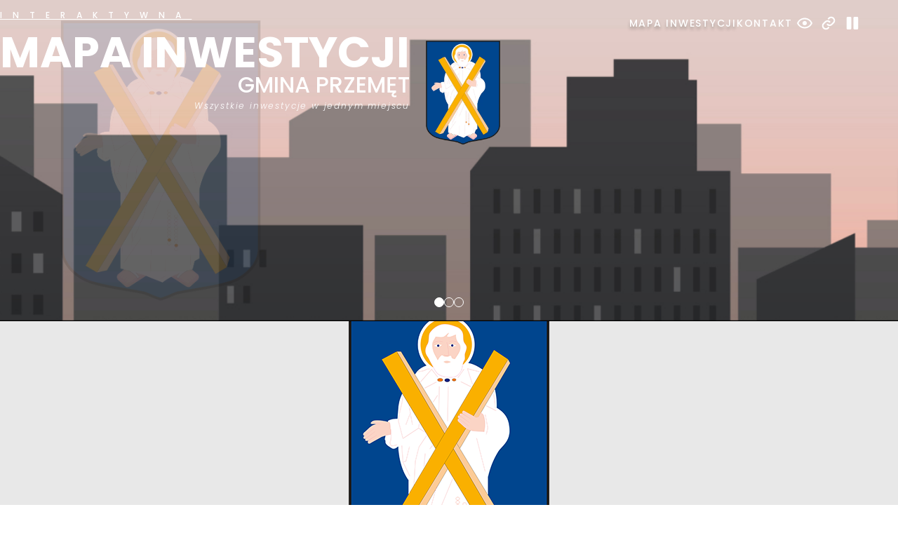

--- FILE ---
content_type: text/html; charset=UTF-8
request_url: https://przemet.mapa-inwestycji.pl/inwestycje/wymiana-3-szt-okien-na-sali-wiejskiej/
body_size: 32755
content:
<!DOCTYPE HTML>
<html lang="pl-PL" prefix="og: https://ogp.me/ns#">
    <head>
        <meta charset="utf-8">
        <meta name="viewport" content="width=device-width, initial-scale=1">
        <title>Wymiana 3 szt. okien na sali wiejskiej - Mapa inwestycji</title>

                
<!-- Search Engine Optimization by Rank Math - https://rankmath.com/ -->
<meta name="robots" content="index, follow, max-snippet:-1, max-video-preview:-1, max-image-preview:large"/>
<link rel="canonical" href="https://przemet.mapa-inwestycji.pl/inwestycje/wymiana-3-szt-okien-na-sali-wiejskiej/" />
<meta property="og:locale" content="pl_PL" />
<meta property="og:type" content="article" />
<meta property="og:title" content="Wymiana 3 szt. okien na sali wiejskiej - Mapa inwestycji" />
<meta property="og:url" content="https://przemet.mapa-inwestycji.pl/inwestycje/wymiana-3-szt-okien-na-sali-wiejskiej/" />
<meta property="og:updated_time" content="2024-03-12T12:33:51+00:00" />
<meta name="twitter:card" content="summary_large_image" />
<meta name="twitter:title" content="Wymiana 3 szt. okien na sali wiejskiej - Mapa inwestycji" />
<script type="application/ld+json" class="rank-math-schema">{"@context":"https://schema.org","@graph":[{"@type":"BreadcrumbList","@id":"https://przemet.mapa-inwestycji.pl/inwestycje/wymiana-3-szt-okien-na-sali-wiejskiej/#breadcrumb","itemListElement":[{"@type":"ListItem","position":"1","item":{"@id":"https://przemet.mapa-inwestycji.pl","name":"Strona g\u0142\u00f3wna"}},{"@type":"ListItem","position":"2","item":{"@id":"https://przemet.mapa-inwestycji.pl/inwestycje/wymiana-3-szt-okien-na-sali-wiejskiej/","name":"Wymiana 3 szt. okien na sali wiejskiej"}}]}]}</script>
<!-- /Wtyczka Rank Math WordPress SEO -->

<style id='wp-img-auto-sizes-contain-inline-css' >
img:is([sizes=auto i],[sizes^="auto," i]){contain-intrinsic-size:3000px 1500px}
/*# sourceURL=wp-img-auto-sizes-contain-inline-css */
</style>
<style id='wp-block-library-inline-css' >
:root{--wp-block-synced-color:#7a00df;--wp-block-synced-color--rgb:122,0,223;--wp-bound-block-color:var(--wp-block-synced-color);--wp-editor-canvas-background:#ddd;--wp-admin-theme-color:#007cba;--wp-admin-theme-color--rgb:0,124,186;--wp-admin-theme-color-darker-10:#006ba1;--wp-admin-theme-color-darker-10--rgb:0,107,160.5;--wp-admin-theme-color-darker-20:#005a87;--wp-admin-theme-color-darker-20--rgb:0,90,135;--wp-admin-border-width-focus:2px}@media (min-resolution:192dpi){:root{--wp-admin-border-width-focus:1.5px}}.wp-element-button{cursor:pointer}:root .has-very-light-gray-background-color{background-color:#eee}:root .has-very-dark-gray-background-color{background-color:#313131}:root .has-very-light-gray-color{color:#eee}:root .has-very-dark-gray-color{color:#313131}:root .has-vivid-green-cyan-to-vivid-cyan-blue-gradient-background{background:linear-gradient(135deg,#00d084,#0693e3)}:root .has-purple-crush-gradient-background{background:linear-gradient(135deg,#34e2e4,#4721fb 50%,#ab1dfe)}:root .has-hazy-dawn-gradient-background{background:linear-gradient(135deg,#faaca8,#dad0ec)}:root .has-subdued-olive-gradient-background{background:linear-gradient(135deg,#fafae1,#67a671)}:root .has-atomic-cream-gradient-background{background:linear-gradient(135deg,#fdd79a,#004a59)}:root .has-nightshade-gradient-background{background:linear-gradient(135deg,#330968,#31cdcf)}:root .has-midnight-gradient-background{background:linear-gradient(135deg,#020381,#2874fc)}:root{--wp--preset--font-size--normal:16px;--wp--preset--font-size--huge:42px}.has-regular-font-size{font-size:1em}.has-larger-font-size{font-size:2.625em}.has-normal-font-size{font-size:var(--wp--preset--font-size--normal)}.has-huge-font-size{font-size:var(--wp--preset--font-size--huge)}.has-text-align-center{text-align:center}.has-text-align-left{text-align:left}.has-text-align-right{text-align:right}.has-fit-text{white-space:nowrap!important}#end-resizable-editor-section{display:none}.aligncenter{clear:both}.items-justified-left{justify-content:flex-start}.items-justified-center{justify-content:center}.items-justified-right{justify-content:flex-end}.items-justified-space-between{justify-content:space-between}.screen-reader-text{border:0;clip-path:inset(50%);height:1px;margin:-1px;overflow:hidden;padding:0;position:absolute;width:1px;word-wrap:normal!important}.screen-reader-text:focus{background-color:#ddd;clip-path:none;color:#444;display:block;font-size:1em;height:auto;left:5px;line-height:normal;padding:15px 23px 14px;text-decoration:none;top:5px;width:auto;z-index:100000}html :where(.has-border-color){border-style:solid}html :where([style*=border-top-color]){border-top-style:solid}html :where([style*=border-right-color]){border-right-style:solid}html :where([style*=border-bottom-color]){border-bottom-style:solid}html :where([style*=border-left-color]){border-left-style:solid}html :where([style*=border-width]){border-style:solid}html :where([style*=border-top-width]){border-top-style:solid}html :where([style*=border-right-width]){border-right-style:solid}html :where([style*=border-bottom-width]){border-bottom-style:solid}html :where([style*=border-left-width]){border-left-style:solid}html :where(img[class*=wp-image-]){height:auto;max-width:100%}:where(figure){margin:0 0 1em}html :where(.is-position-sticky){--wp-admin--admin-bar--position-offset:var(--wp-admin--admin-bar--height,0px)}@media screen and (max-width:600px){html :where(.is-position-sticky){--wp-admin--admin-bar--position-offset:0px}}

/*# sourceURL=wp-block-library-inline-css */
</style><style id='global-styles-inline-css' >
:root{--wp--preset--aspect-ratio--square: 1;--wp--preset--aspect-ratio--4-3: 4/3;--wp--preset--aspect-ratio--3-4: 3/4;--wp--preset--aspect-ratio--3-2: 3/2;--wp--preset--aspect-ratio--2-3: 2/3;--wp--preset--aspect-ratio--16-9: 16/9;--wp--preset--aspect-ratio--9-16: 9/16;--wp--preset--color--black: #000000;--wp--preset--color--cyan-bluish-gray: #abb8c3;--wp--preset--color--white: #ffffff;--wp--preset--color--pale-pink: #f78da7;--wp--preset--color--vivid-red: #cf2e2e;--wp--preset--color--luminous-vivid-orange: #ff6900;--wp--preset--color--luminous-vivid-amber: #fcb900;--wp--preset--color--light-green-cyan: #7bdcb5;--wp--preset--color--vivid-green-cyan: #00d084;--wp--preset--color--pale-cyan-blue: #8ed1fc;--wp--preset--color--vivid-cyan-blue: #0693e3;--wp--preset--color--vivid-purple: #9b51e0;--wp--preset--gradient--vivid-cyan-blue-to-vivid-purple: linear-gradient(135deg,rgb(6,147,227) 0%,rgb(155,81,224) 100%);--wp--preset--gradient--light-green-cyan-to-vivid-green-cyan: linear-gradient(135deg,rgb(122,220,180) 0%,rgb(0,208,130) 100%);--wp--preset--gradient--luminous-vivid-amber-to-luminous-vivid-orange: linear-gradient(135deg,rgb(252,185,0) 0%,rgb(255,105,0) 100%);--wp--preset--gradient--luminous-vivid-orange-to-vivid-red: linear-gradient(135deg,rgb(255,105,0) 0%,rgb(207,46,46) 100%);--wp--preset--gradient--very-light-gray-to-cyan-bluish-gray: linear-gradient(135deg,rgb(238,238,238) 0%,rgb(169,184,195) 100%);--wp--preset--gradient--cool-to-warm-spectrum: linear-gradient(135deg,rgb(74,234,220) 0%,rgb(151,120,209) 20%,rgb(207,42,186) 40%,rgb(238,44,130) 60%,rgb(251,105,98) 80%,rgb(254,248,76) 100%);--wp--preset--gradient--blush-light-purple: linear-gradient(135deg,rgb(255,206,236) 0%,rgb(152,150,240) 100%);--wp--preset--gradient--blush-bordeaux: linear-gradient(135deg,rgb(254,205,165) 0%,rgb(254,45,45) 50%,rgb(107,0,62) 100%);--wp--preset--gradient--luminous-dusk: linear-gradient(135deg,rgb(255,203,112) 0%,rgb(199,81,192) 50%,rgb(65,88,208) 100%);--wp--preset--gradient--pale-ocean: linear-gradient(135deg,rgb(255,245,203) 0%,rgb(182,227,212) 50%,rgb(51,167,181) 100%);--wp--preset--gradient--electric-grass: linear-gradient(135deg,rgb(202,248,128) 0%,rgb(113,206,126) 100%);--wp--preset--gradient--midnight: linear-gradient(135deg,rgb(2,3,129) 0%,rgb(40,116,252) 100%);--wp--preset--font-size--small: 13px;--wp--preset--font-size--medium: 20px;--wp--preset--font-size--large: 36px;--wp--preset--font-size--x-large: 42px;--wp--preset--spacing--20: 0.44rem;--wp--preset--spacing--30: 0.67rem;--wp--preset--spacing--40: 1rem;--wp--preset--spacing--50: 1.5rem;--wp--preset--spacing--60: 2.25rem;--wp--preset--spacing--70: 3.38rem;--wp--preset--spacing--80: 5.06rem;--wp--preset--shadow--natural: 6px 6px 9px rgba(0, 0, 0, 0.2);--wp--preset--shadow--deep: 12px 12px 50px rgba(0, 0, 0, 0.4);--wp--preset--shadow--sharp: 6px 6px 0px rgba(0, 0, 0, 0.2);--wp--preset--shadow--outlined: 6px 6px 0px -3px rgb(255, 255, 255), 6px 6px rgb(0, 0, 0);--wp--preset--shadow--crisp: 6px 6px 0px rgb(0, 0, 0);}:where(.is-layout-flex){gap: 0.5em;}:where(.is-layout-grid){gap: 0.5em;}body .is-layout-flex{display: flex;}.is-layout-flex{flex-wrap: wrap;align-items: center;}.is-layout-flex > :is(*, div){margin: 0;}body .is-layout-grid{display: grid;}.is-layout-grid > :is(*, div){margin: 0;}:where(.wp-block-columns.is-layout-flex){gap: 2em;}:where(.wp-block-columns.is-layout-grid){gap: 2em;}:where(.wp-block-post-template.is-layout-flex){gap: 1.25em;}:where(.wp-block-post-template.is-layout-grid){gap: 1.25em;}.has-black-color{color: var(--wp--preset--color--black) !important;}.has-cyan-bluish-gray-color{color: var(--wp--preset--color--cyan-bluish-gray) !important;}.has-white-color{color: var(--wp--preset--color--white) !important;}.has-pale-pink-color{color: var(--wp--preset--color--pale-pink) !important;}.has-vivid-red-color{color: var(--wp--preset--color--vivid-red) !important;}.has-luminous-vivid-orange-color{color: var(--wp--preset--color--luminous-vivid-orange) !important;}.has-luminous-vivid-amber-color{color: var(--wp--preset--color--luminous-vivid-amber) !important;}.has-light-green-cyan-color{color: var(--wp--preset--color--light-green-cyan) !important;}.has-vivid-green-cyan-color{color: var(--wp--preset--color--vivid-green-cyan) !important;}.has-pale-cyan-blue-color{color: var(--wp--preset--color--pale-cyan-blue) !important;}.has-vivid-cyan-blue-color{color: var(--wp--preset--color--vivid-cyan-blue) !important;}.has-vivid-purple-color{color: var(--wp--preset--color--vivid-purple) !important;}.has-black-background-color{background-color: var(--wp--preset--color--black) !important;}.has-cyan-bluish-gray-background-color{background-color: var(--wp--preset--color--cyan-bluish-gray) !important;}.has-white-background-color{background-color: var(--wp--preset--color--white) !important;}.has-pale-pink-background-color{background-color: var(--wp--preset--color--pale-pink) !important;}.has-vivid-red-background-color{background-color: var(--wp--preset--color--vivid-red) !important;}.has-luminous-vivid-orange-background-color{background-color: var(--wp--preset--color--luminous-vivid-orange) !important;}.has-luminous-vivid-amber-background-color{background-color: var(--wp--preset--color--luminous-vivid-amber) !important;}.has-light-green-cyan-background-color{background-color: var(--wp--preset--color--light-green-cyan) !important;}.has-vivid-green-cyan-background-color{background-color: var(--wp--preset--color--vivid-green-cyan) !important;}.has-pale-cyan-blue-background-color{background-color: var(--wp--preset--color--pale-cyan-blue) !important;}.has-vivid-cyan-blue-background-color{background-color: var(--wp--preset--color--vivid-cyan-blue) !important;}.has-vivid-purple-background-color{background-color: var(--wp--preset--color--vivid-purple) !important;}.has-black-border-color{border-color: var(--wp--preset--color--black) !important;}.has-cyan-bluish-gray-border-color{border-color: var(--wp--preset--color--cyan-bluish-gray) !important;}.has-white-border-color{border-color: var(--wp--preset--color--white) !important;}.has-pale-pink-border-color{border-color: var(--wp--preset--color--pale-pink) !important;}.has-vivid-red-border-color{border-color: var(--wp--preset--color--vivid-red) !important;}.has-luminous-vivid-orange-border-color{border-color: var(--wp--preset--color--luminous-vivid-orange) !important;}.has-luminous-vivid-amber-border-color{border-color: var(--wp--preset--color--luminous-vivid-amber) !important;}.has-light-green-cyan-border-color{border-color: var(--wp--preset--color--light-green-cyan) !important;}.has-vivid-green-cyan-border-color{border-color: var(--wp--preset--color--vivid-green-cyan) !important;}.has-pale-cyan-blue-border-color{border-color: var(--wp--preset--color--pale-cyan-blue) !important;}.has-vivid-cyan-blue-border-color{border-color: var(--wp--preset--color--vivid-cyan-blue) !important;}.has-vivid-purple-border-color{border-color: var(--wp--preset--color--vivid-purple) !important;}.has-vivid-cyan-blue-to-vivid-purple-gradient-background{background: var(--wp--preset--gradient--vivid-cyan-blue-to-vivid-purple) !important;}.has-light-green-cyan-to-vivid-green-cyan-gradient-background{background: var(--wp--preset--gradient--light-green-cyan-to-vivid-green-cyan) !important;}.has-luminous-vivid-amber-to-luminous-vivid-orange-gradient-background{background: var(--wp--preset--gradient--luminous-vivid-amber-to-luminous-vivid-orange) !important;}.has-luminous-vivid-orange-to-vivid-red-gradient-background{background: var(--wp--preset--gradient--luminous-vivid-orange-to-vivid-red) !important;}.has-very-light-gray-to-cyan-bluish-gray-gradient-background{background: var(--wp--preset--gradient--very-light-gray-to-cyan-bluish-gray) !important;}.has-cool-to-warm-spectrum-gradient-background{background: var(--wp--preset--gradient--cool-to-warm-spectrum) !important;}.has-blush-light-purple-gradient-background{background: var(--wp--preset--gradient--blush-light-purple) !important;}.has-blush-bordeaux-gradient-background{background: var(--wp--preset--gradient--blush-bordeaux) !important;}.has-luminous-dusk-gradient-background{background: var(--wp--preset--gradient--luminous-dusk) !important;}.has-pale-ocean-gradient-background{background: var(--wp--preset--gradient--pale-ocean) !important;}.has-electric-grass-gradient-background{background: var(--wp--preset--gradient--electric-grass) !important;}.has-midnight-gradient-background{background: var(--wp--preset--gradient--midnight) !important;}.has-small-font-size{font-size: var(--wp--preset--font-size--small) !important;}.has-medium-font-size{font-size: var(--wp--preset--font-size--medium) !important;}.has-large-font-size{font-size: var(--wp--preset--font-size--large) !important;}.has-x-large-font-size{font-size: var(--wp--preset--font-size--x-large) !important;}
/*# sourceURL=global-styles-inline-css */
</style>

<style id='classic-theme-styles-inline-css' >
/*! This file is auto-generated */
.wp-block-button__link{color:#fff;background-color:#32373c;border-radius:9999px;box-shadow:none;text-decoration:none;padding:calc(.667em + 2px) calc(1.333em + 2px);font-size:1.125em}.wp-block-file__button{background:#32373c;color:#fff;text-decoration:none}
/*# sourceURL=/wp-includes/css/classic-themes.min.css */
</style>
<link rel='stylesheet' id='wcag_default-css' href='https://przemet.mapa-inwestycji.pl/wp-content/themes/mapy/addons/WCAG/assets/wcag.css?2&#038;ver=6.9'  media='all' />
<link rel='stylesheet' id='wcag_links_css-css' href='https://przemet.mapa-inwestycji.pl/wp-content/themes/mapy/addons/WCAG/assets/links.css?2&#038;ver=6.9'  media='all' />
<link rel='stylesheet' id='wcag_contrast_css-css' href='https://przemet.mapa-inwestycji.pl/wp-content/themes/mapy/addons/WCAG/assets/contrast.css?2&#038;ver=6.9'  media='all' />
<link rel='stylesheet' id='normalize_css-css' href='https://przemet.mapa-inwestycji.pl/wp-content/themes/mapy/css/normalize.min.css?ver=6.9'  media='all' />
<link rel='stylesheet' id='main_css-css' href='https://przemet.mapa-inwestycji.pl/wp-content/themes/mapy/css/main.css?64&#038;ver=6.9'  media='all' />
<script  src="https://przemet.mapa-inwestycji.pl/wp-includes/js/jquery/jquery.min.js?ver=3.7.1" id="jquery-core-js"></script>
<script  src="https://przemet.mapa-inwestycji.pl/wp-includes/js/jquery/jquery-migrate.min.js?ver=3.4.1" id="jquery-migrate-js"></script>
<script  src="https://przemet.mapa-inwestycji.pl/wp-content/themes/mapy/addons/WCAG/assets/wcag.js?2&amp;ver=6.9" id="wcag_default_js-js"></script>
<link rel="EditURI" type="application/rsd+xml" title="RSD" href="https://przemet.mapa-inwestycji.pl/xmlrpc.php?rsd" />
<meta name="generator" content="WordPress 6.9" />
<link rel='shortlink' href='https://przemet.mapa-inwestycji.pl/?p=1534' />
<link rel="icon" href="https://przemet.mapa-inwestycji.pl/wp-content/uploads/2024/02/cropped-512x512przemet-32x32.png" sizes="32x32" />
<link rel="icon" href="https://przemet.mapa-inwestycji.pl/wp-content/uploads/2024/02/cropped-512x512przemet-192x192.png" sizes="192x192" />
<link rel="apple-touch-icon" href="https://przemet.mapa-inwestycji.pl/wp-content/uploads/2024/02/cropped-512x512przemet-180x180.png" />
<meta name="msapplication-TileImage" content="https://przemet.mapa-inwestycji.pl/wp-content/uploads/2024/02/cropped-512x512przemet-270x270.png" />

        <link rel="preconnect" href="https://fonts.googleapis.com">
        <link rel="preconnect" href="https://fonts.gstatic.com" crossorigin>
        <link href="https://fonts.googleapis.com/css2?family=Archivo+Narrow:wght@400;600&family=Poppins:ital,wght@0,400;0,500;0,600;0,700;1,300&display=swap" rel="stylesheet">

        <!-- fancybox -->
        <script src="https://cdn.jsdelivr.net/npm/@fancyapps/ui@5.0/dist/fancybox/fancybox.umd.js"></script>
        <link rel="stylesheet" href="https://cdn.jsdelivr.net/npm/@fancyapps/ui@5.0/dist/fancybox/fancybox.css"/>

        <!-- slick -->
        <link rel="stylesheet"  href="//cdn.jsdelivr.net/npm/slick-carousel@1.8.1/slick/slick.css"/>
	</head>


<body class="wp-singular inwestycje-template-default single single-inwestycje postid-1534 wp-theme-mapy" onload="hideLoader()">


      <div class='skip-link'>

        <a href='#mainContent'>Przejdź do treści</a>

      </div>

    

      <div class='skip-link'>

        <a href='#nav'>Przejdź do nawigacji strony</a>

      </div>

    <!-- NAMYSLOW -->
<style>
    :root {
        --clr-accent: #00468e;
    }

    .page-header__slide-title {
        margin-bottom: 40px;
    }

    .page-header__slide--second img {
        width:auto;
        height:auto;
    }

    .page-header__slide-info {
        display: flex;
        color:#fff;
        font-size: var(--24px);
        margin-left: 50px;
        align-items: center;
    }

    .page-header__slide-info img {
        margin-left:40px;
        margin-right:20px;
    }

    .page-hader__slide-persons {
        display:flex;
    }

    .page-header__slide-person__single {
        margin: 20px 30px 0 60px;
    }

    .page-header__slide-person__single img {
        border:2px solid #fff;
        margin: 0 auto;
        margin-bottom:20px;
        height:210px;
        width:160px;
        object-fit:cover;
    }

    .page-header__slide-person__single p {
        text-align:center;
        color:#fff;
        margin-bottom:0;
    }

    .page-header__slide-person__single b {
        font-weight:500;
    }

    @media (max-width: 1200px) {
        .page-header__slide--second .page-header__slide-inner {
            flex-direction: row;
        }

        .page-header__slide--second .page-header__slide-info,
        .page-header__slide-info img {
            margin-left:0;
            font-size: var(--18px);
        }

        .page-header__slide-person__single {
            margin: 20px 0 0 20px;
        }
    }

    @media (max-width: 991px) {
        .page-header__slide--second .page-header__slide-inner {
            flex-direction: column;
        }
    }


</style>

    <div id="loader">
        <div class="spinner"></div>
    </div>

    <header class="page-header">

        <nav class="page-nav container" id="nav">
            <ul id="menu-menu-glowne" class="page-nav__items"><li id="menu-item-544" class="menu-item menu-item-type-post_type menu-item-object-page menu-item-home menu-item-544"><a class="page-nav-item"href="https://przemet.mapa-inwestycji.pl/">Mapa inwestycji</a></li>
<li id="menu-item-547" class="menu-item menu-item-type-custom menu-item-object-custom menu-item-547"><a class="page-nav-item"href="#pageFooter">Kontakt</a></li>
</ul>            <ul class="wcag-buttons-helpers">

    <li class="wbh-item">
        <div class="wbh-trigger" data-wbh-help="contrast">
            <svg xmlns="http://www.w3.org/2000/svg" width="24" height="24" viewBox="0 0 24 24">
                <path fill="currentColor"
                    d="M12 9a3 3 0 0 1 3 3a3 3 0 0 1-3 3a3 3 0 0 1-3-3a3 3 0 0 1 3-3m0-4.5c5 0 9.27 3.11 11 7.5c-1.73 4.39-6 7.5-11 7.5S2.73 16.39 1 12c1.73-4.39 6-7.5 11-7.5M3.18 12a9.821 9.821 0 0 0 17.64 0a9.821 9.821 0 0 0-17.64 0" />
            </svg>
        </div>
    </li>

    <li class="wbh-item">
        <div class="wbh-trigger" data-wbh-help="link">
            <svg xmlns="http://www.w3.org/2000/svg" width="24" height="24" viewBox="0 0 256 256">
                <path fill="currentColor"
                    d="M136.37 187.53a12 12 0 0 1 0 17l-5.94 5.94a60 60 0 0 1-84.88-84.88l24.12-24.11A60 60 0 0 1 152 99a12 12 0 1 1-16 18a36 36 0 0 0-49.37 1.47l-24.1 24.08a36 36 0 0 0 50.92 50.92l5.94-5.94a12 12 0 0 1 16.98 0m74.08-142a60.09 60.09 0 0 0-84.88 0l-5.94 5.94a12 12 0 0 0 17 17l5.94-5.94a36 36 0 0 1 50.92 50.92l-24.11 24.12A36 36 0 0 1 120 139a12 12 0 1 0-16 18a60 60 0 0 0 82.3-2.43l24.12-24.11a60.09 60.09 0 0 0 .03-84.91Z" />
            </svg>
        </div>
    </li>

    <li class="wbh-item">
        <div class="wbh-trigger" data-wbh-help="slider">
            <svg xmlns="http://www.w3.org/2000/svg" width="24" height="24" viewBox="0 0 256 256"><path fill="currentColor" d="M216 48v160a16 16 0 0 1-16 16h-40a16 16 0 0 1-16-16V48a16 16 0 0 1 16-16h40a16 16 0 0 1 16 16M96 32H56a16 16 0 0 0-16 16v160a16 16 0 0 0 16 16h40a16 16 0 0 0 16-16V48a16 16 0 0 0-16-16"/></svg>
        </div>
    </li>

</ul>        </nav>

        <div class="page-header__slider container">

            <img class="page-header__logo-bg" src="https://przemet.mapa-inwestycji.pl/wp-content/uploads/2024/02/herb-gminy-przemet.png" alt="">

            <div class="page-header__slides">
                <!-- first slide -->
                                <div class="page-header__slide page-header__slide--first">
                    <div class="page-header__slide-inner">
                        <h1 class="page-header__slide-title d-flex flex-column">
                            <span class="first-text-line text-underline  text-uppercase">Interaktywna</span>
                            <span class="second-text-line text-uppercase">Mapa inwestycji</span>
                            <span class="third-text-line text-uppercase">Gmina Przemęt</span>
                            <span class="last-text-line text-italic">Wszystkie inwestycje w jednym miejscu</span>
                        </h1>
                        <div class="page-header__slide-image">
                            <img class="page-header__slide-logo" src="https://przemet.mapa-inwestycji.pl/wp-content/uploads/2024/02/512x512przemet.png" alt="">
                        </div>
                    </div>
                </div>

                
                
                <div class="page-header__slide">
                    <div class="page-header__slide-inner content-between">
                        <div class="page-header__slide-text text-uppercase">
                            <h2 class="page-header__slide-title">Pracujemy dla Was</h2>
                            <p class="page-header__slide-subtitle">Zrealizowaliśmy dla Was ponad 430 inwestycji!</p>
                        </div>
                        <div class="page-header__slide-image">
                            <img width="1024" height="682" src="https://przemet.mapa-inwestycji.pl/wp-content/uploads/2024/03/110_1-1024x682.jpg" class="attachment-large size-large" alt="" decoding="async" fetchpriority="high" srcset="https://przemet.mapa-inwestycji.pl/wp-content/uploads/2024/03/110_1-1024x682.jpg 1024w, https://przemet.mapa-inwestycji.pl/wp-content/uploads/2024/03/110_1-300x200.jpg 300w, https://przemet.mapa-inwestycji.pl/wp-content/uploads/2024/03/110_1-768x512.jpg 768w, https://przemet.mapa-inwestycji.pl/wp-content/uploads/2024/03/110_1-1536x1023.jpg 1536w, https://przemet.mapa-inwestycji.pl/wp-content/uploads/2024/03/110_1-2048x1364.jpg 2048w" sizes="(max-width: 1024px) 100vw, 1024px" />                        </div>
                    </div>
                </div>
                
                <div class="page-header__slide">
                    <div class="page-header__slide-inner content-between">
                        <div class="page-header__slide-text text-uppercase">
                            <h2 class="page-header__slide-title">Zmieniamy gminę dla Was</h2>
                            <p class="page-header__slide-subtitle">Cały czas pracujemy i realizujemy nowe zadania!</p>
                        </div>
                        <div class="page-header__slide-image">
                            <img width="1024" height="596" src="https://przemet.mapa-inwestycji.pl/wp-content/uploads/2024/03/38_1-1024x596.jpg" class="attachment-large size-large" alt="" decoding="async" srcset="https://przemet.mapa-inwestycji.pl/wp-content/uploads/2024/03/38_1-1024x596.jpg 1024w, https://przemet.mapa-inwestycji.pl/wp-content/uploads/2024/03/38_1-300x175.jpg 300w, https://przemet.mapa-inwestycji.pl/wp-content/uploads/2024/03/38_1-768x447.jpg 768w, https://przemet.mapa-inwestycji.pl/wp-content/uploads/2024/03/38_1.jpg 1260w" sizes="(max-width: 1024px) 100vw, 1024px" />                        </div>
                    </div>
                </div>
                            </div>

            <nav class="page-header__slider-dots"></nav>

            <script>
            jQuery(document).ready(function() {
                jQuery('.page-header__slides').slick({
                    autoplay: localStorage.getItem('slider') === "false" ? false : true,
                    pauseOnHover: false,
                    speed: 600,
                    dots: true,
                    arrows: false,
                    //adaptiveHeight: true,
                    appendDots: jQuery('.page-header__slider-dots')
                });
            });

            // loader
                function hideLoader(){
                    jQuery('#loader').fadeOut('slow');
                }
            </script>
    </header>
<main>
    <div class="investment-banner">
                    <img src="https://przemet.mapa-inwestycji.pl/wp-content/themes/mapy/img/droga.webp" alt="">
            </div>

    <!-- investments preview -->
    <section class="investment-preview">

        <span class="shape shape--left"></span>
        <span class="shape shape--right"></span>

        <div class="container section-padding">
            <div class="investment-status">
                <p class="mb-0 investment-status__title">Stan inwestycji:</p>
                <ul class="investment-status__list">
                <li class="investment-status__item investment-status__item--active"><span>Zrealizowana</span></li><li class="investment-status__item"><span>W trakcie</span></li><li class="investment-status__item"><span>W planach</span></li>                </ul>
            </div>
        </div>


        <div class="investment-details">
            <div class="container">
                <h1 class="investment-details__title">Wymiana 3 szt. okien na sali wiejskiej</h1>
                <ul class="investment-details__wrapper">
                    <li class="investment-details__item">
                        <div class="investment-details__item-icon">
                            <img aria-hidden="true" class="investment-details__item-year" src="https://przemet.mapa-inwestycji.pl/wp-content/themes/mapy/img/icons/calendar.svg" alt="">
                        </div>
                        <div>
                            <h3 class="investment-details__item-title">
                                Rok inwestycji:                                <span class="fw-bold text-accent">2020</span>
                            </h3>
                        </div>
                    </li>
                    <li class="investment-details__item">
                        <div class="investment-details__item-icon">
                            <img aria-hidden="true" class="investment-details__item-place" src="https://przemet.mapa-inwestycji.pl/wp-content/themes/mapy/img/icons/location.svg" alt="">
                        </div>
                        <div>
                            <h3 class="investment-details__item-title">
                                Miejsce inwestycji:                                <span class="fw-bold text-accent">Bucz</span>
                            </h3>
                        </div>
                    </li>
                    <li class="investment-details__item">
                        <div class="investment-details__item-icon">
                            <img aria-hidden="true" class="investment-details__item-cost" src="https://przemet.mapa-inwestycji.pl/wp-content/themes/mapy/img/icons/money.svg" alt="">
                        </div>
                        <div>
                            <h3 class="investment-details__item-title">
                                Łączna kwota inwestycji:                                <span class="fw-bold text-accent">
                                9 540,00 zł                                </span>
                            </h3>
                        </div>
                    </li>
                </ul>
            </div>
        </div>
    </section>

    <!-- video -->
    
    <!-- investment gallery -->
    
    <section class="investment-description container section-padding-xl">
        <span class="shape shape--top"></span>

        <div class="investment-description__content">
            <div class="investment-description__top">
                <h2 class="investment-description__title mt-0">Opis inwestycji</h2>
                            </div>

                    </div>
    </section>
</main>

<div class="page-footer" id="pageFooter">
	<div class="container-wide">

		<div class="page-footer__logo-light">
			<img src="https://przemet.mapa-inwestycji.pl/wp-content/uploads/2024/02/herb-gminy-przemet.png" alt="Gmina Przemęt">
		</div>

		<h3 class="page-footer__title">
			<small>Gmina Przemęt</small> Mapa inwestycji		</h3>


		<div class="page-footer__column page-footer__column--one">
			<h4 class="page-footer__column-title">Kontakt:</h4>
			<address>
                <p>ul. Jagiellońska 8<br />
64-234 Przemęt<br />
urzad@przemet.pl</p>			</address>
		</div>

		<div class="page-footer__column page-footer__column--two">
			<h4 class="page-footer__column-title">Realizacja:</h4>
			<address>
				<a href="https://dlawas.info/">DlaWas.Info sp. z o.o. </a> <br>
				<a href="mailto:agencja.dlawas.info">agencja.dlawas.info</a> <br>
				<a href="mailto:biuro@dlawas.info">biuro@dlawas.info</a>
			</address>
		</div>


		<img class="page-footer__logo-dark" src="https://przemet.mapa-inwestycji.pl/wp-content/uploads/2024/02/herb-gminy-przemet.png" alt="">
	</div>
	<div class="copyright">
		<p class="mb-0 copyright__text">mapa inwestycji Gmina Przemęt<span>|</span>2024</p>
	</div>
</div>

<script src="//cdn.jsdelivr.net/npm/slick-carousel@1.8.1/slick/slick.min.js"></script>

<button onclick="topFunction()" id="scroll-to-top" title="Do Góry">
	<svg width="14" height="9" viewBox="0 0 14 9" fill="none" xmlns="http://www.w3.org/2000/svg">
	<path d="M13 8L7 2L1 8" stroke="white" stroke-width="2"/>
	</svg>
</button>

<script>
	window.onscroll = function() {scrollFunction()};

	function scrollFunction() {
	if (document.body.scrollTop > 20 || document.documentElement.scrollTop > 20) {
		document.getElementById("scroll-to-top").classList.add("show");
	} else {
		document.getElementById("scroll-to-top").classList.remove("show");
	}
	}


	function topFunction() {
	document.body.scrollTop = 0; // Safari
	document.documentElement.scrollTop = 0; // Chrome, Firefox, IE i Opera
	}
</script>

<script type="speculationrules">
{"prefetch":[{"source":"document","where":{"and":[{"href_matches":"/*"},{"not":{"href_matches":["/wp-*.php","/wp-admin/*","/wp-content/uploads/*","/wp-content/*","/wp-content/plugins/*","/wp-content/themes/mapy/*","/*\\?(.+)"]}},{"not":{"selector_matches":"a[rel~=\"nofollow\"]"}},{"not":{"selector_matches":".no-prefetch, .no-prefetch a"}}]},"eagerness":"conservative"}]}
</script>

	</body>
</html>
<!-- This website is like a Rocket, isn't it? Performance optimized by WP Rocket. Learn more: https://wp-rocket.me -->

--- FILE ---
content_type: text/css
request_url: https://przemet.mapa-inwestycji.pl/wp-content/themes/mapy/addons/WCAG/assets/wcag.css?2&ver=6.9
body_size: 1319
content:
.skip-link a {
    position: absolute!important;
    left: -999em;
    z-index: 1;
}

.skip-link a:focus,.skip-link a:hover,.skip-link a:active {
    background-color: #f1f1f1;
    -webkit-box-shadow: 0 0 2px 2px rgb(0 0 0 / 60%);
    box-shadow: 0 0 2px 2px rgb(0 0 0 / 60%);
    clip: auto;
    color: #21759b;
    display: block;
    font-size: .875rem;
    font-weight: 700;
    height: auto;
    line-height: normal;
    padding: 15px 23px 14px;
    position: absolute;
    left: 5px;
    top: 5px;
    text-decoration: none;
    text-transform: none;
    width: auto;
    z-index: 100000;
    left: 1em;
    top: 1em;
    background: #f6f3fa;
    color: #00c;
    padding: 5px;
    border: 1px solid #357;
    -webkit-box-shadow: 2px 2px 2px #777;
    box-shadow: 2px 2px 2px #777;
    border-radius: 5px;
    font-size: 1.4em
}

.wcag-buttons-helpers {
    display: flex;
    gap: 0.5rem;
    margin-inline: .625rem;
}

.wbh-trigger {
    padding: .3125rem;
    border-radius: .3125rem;
    background: transparent;
    transition: .2s ease-in-out background;
    cursor: pointer;
}

.wbh-trigger:hover {
    background: rgba(110, 182, 255, 0.3);
}

.wbh-trigger.active {
    background: rgba(110, 182, 255, 1);
}

.wcag-buttons-helpers {
    color: #fff;
}


body.wcag-user-is-tabbing *:focus {
    outline: 3px solid #ff0000!important;
    outline-offset: 4px;
}

--- FILE ---
content_type: text/css
request_url: https://przemet.mapa-inwestycji.pl/wp-content/themes/mapy/addons/WCAG/assets/links.css?2&ver=6.9
body_size: -60
content:
.wbh-link a {
    text-decoration: underline!important;
}

--- FILE ---
content_type: text/css
request_url: https://przemet.mapa-inwestycji.pl/wp-content/themes/mapy/addons/WCAG/assets/contrast.css?2&ver=6.9
body_size: 1833
content:
.wbh-contrast {
    color: #ffff00;
    background-color: #000000; 
}

.wbh-contrast .wbh-trigger.active {
    background: black!important;
}


/** Additional **/

.wbh-contrast .investment-details__item-icon>img {
    filter: brightness(100)!important;
}

.wbh-contrast #loader,
.wbh-contrast .page-footer,
.wbh-contrast .investments,
.wbh-contrast .info,
.wbh-contrast .investment-status__item::before, 
.wbh-contrast .investment-status__item::after,
.wbh-contrast .investment-details,
.wbh-contrast .investment-gallery {
    background: #000!important;
}

.wbh-contrast .investment-status__item,
.wbh-contrast .slick-dots li.slick-active button {
    background: #fff!important;
}

.wbh-contrast .investments__card-body,
.wbh-contrast .investments__card a,
.wbh-contrast .page-footer__logo-light,
.wbh-contrast .investments .shape,
.wbh-contrast .info .shape,
.wbh-contrast .investment-status__item--active,
.wbh-contrast .investment-preview .shape,
.wbh-contrast .investment-gallery__slider .slick-dots li.slick-active button,
.wbh-contrast .investment-description .shape,
.wbh-contrast #scroll-to-top {
    background: #ffff00!important;
}

.wbh-contrast .spinner,
.wbh-contrast .page-footer__logo-light::after {
    border-left-color: #ffff00!important;
}

.wbh-contrast .investment-status__item--active,
.wbh-contrast .investment-status__item {
    color: #000!important;
}

.wbh-contrast #scroll-to-top path {
    stroke: #000!important;
}

.wbh-contrast .page-footer__title,
.wbh-contrast .page-footer__column-title,
.wbh-contrast .page-footer__column address,
.wbh-contrast .copyright__text,
.wbh-contrast .investment-status__title,
.wbh-contrast .investments__title,
.wbh-contrast .info-item__number,
.wbh-contrast a,
.wbh-contrast .investment-details__title,
.wbh-contrast .text-accent,
.wbh-contrast .investment-description__title {
    color: #ffff00!important;
}



--- FILE ---
content_type: text/css
request_url: https://przemet.mapa-inwestycji.pl/wp-content/themes/mapy/css/main.css?64&ver=6.9
body_size: 28172
content:
html {
    scroll-behavior: smooth;
}

* {
    box-sizing: border-box;
    -webkit-font-smoothing: antialiased;
    -moz-osx-font-smoothing: grayscale;
}

*::before,
*::after {
    box-sizing: inherit;
}

:root {
    --10px: 0.625rem;
    --12px: 0.75rem;
    --14px: 0.875rem;
    --16px: 1rem;
    --18px: 1.125rem;
    --22px: 1.375rem;
    --24px: 1.5rem;
    --26px: 1.625rem;
    --28px: 1.75rem;
    --32px: 2rem;
    --36px: 2.25rem;
    --40px: 2.5rem;
    --42px: 2.625rem;
    --48px: 3rem;
    --62px: 3.875rem;
    --72px: 4.5rem;
    --82px: 5.125rem;
    --102px: 6.375rem;

    --clr-grey-300: hsl(0, 0%, 95%);
    --clr-grey-350: hsl(0, 0%, 92%);
    --clr-grey-375: hsl(0, 0%, 85%);
    --clr-grey-400: hsl(0, 0%, 79%);
    --clr-grey-425: hsla(0, 0%, 68%);
    --clr-grey-450: hsla(0, 0%, 42%);
    --clr-grey-500: hsl(0, 0%, 31%);
    --clr-grey-550: hsla(0, 0%, 16%);
    --clr-grey-600: hsl(0, 0%, 15%);

    --clr-dark-400: hsl(0, 0%, 15%);
    --clr-dark-700: hsl(0, 0%, 0%);

    --clr-accent: #155cc6;
}

body {
    min-height: 100vh;
    display: flex;
    flex-direction: column;
    line-height: 1.5;
    -webkit-text-size-adjust: 100%;
    -webkit-tap-highlight-color: transparent;
    overflow-x: hidden;
    background-color: #fff;
    font-family: "Poppins", sans-serif;
    font-size: var(--16px);
}

main {
    flex: 1;
}

address {
    font-style: normal;
}

img,
svg,
video {
    display: block;
    max-width: 100%;
    height: auto;
}

svg,
path,
rect,
circle {
    transition: fill 0.3s linear, stroke 0.3s linear, fill-opacity 0.3s linear;
}

a {
    text-decoration: none;
}

p {
    margin-top: 0;
}

ul {
    list-style: none;
    margin: 0;
    padding: 0;
}

h1,
h2,
h3,
h4,
h5,
h6 {
    font-weight: 700;
    margin-top: 0;
    line-height: 1.2;
}

.content-between {
    justify-content: space-between;
}

.d-flex {
    display: flex;
}

.flex-column {
    flex-direction: column;
}

.d-block {
    display: block;
}

.sr-only {
    border: 0 !important;
    clip: rect(1px, 1px, 1px, 1px) !important;
    -webkit-clip-path: inset(50%) !important;
    clip-path: inset(50%) !important;
    height: 1px !important;
    margin: -1px !important;
    overflow: hidden !important;
    padding: 0 !important;
    position: absolute !important;
    width: 1px !important;
    white-space: nowrap !important;
}

.slick-arrow {
    position: absolute;
    top: calc(50% - 4rem);
    transform: translateY(-50%);
    z-index: 1;
}

.slick-prev {
    left: 0;
    transform: translateX(calc((-5.25rem / 2) + 0.6875rem));
}

.slick-next {
    right: 0;
    transform: translateX(calc((5.25rem / 2) - 0.6875rem));
}

.slick-dots {
    display: flex;
    flex-wrap: wrap;
    justify-content: center;
    gap: 2rem;
}

.slick-dots button {
    display: block;
    width: 1.875rem;
    height: 1.875rem;
    padding: 0;
    border: 4px solid #fff;
    border-radius: 100%;
    background-color: transparent;
    text-indent: -9999px;
}

.slick-dots li.slick-active button {
    background-color: #fff;
}

.video-wrapper iframe {
    width: 100%;
    height: 100%;
    border: 0;
}

.fw-bold {
    font-weight: 700;
}

.text-accent {
    color: var(--clr-accent);
}

.shape {
    position: absolute;
}

.shape--top {
    width: 17.063rem;
    height: 2.688rem;
    top: 0;
    left: 50%;
    transform: translateX(-50%);
    border-radius: 0 0 2.75rem 2.75rem;
}

.shape--left,
.shape--right {
    height: 17.063rem;
    width: 2.688rem;
    top: 50%;
    transform: translateY(-50%);
}

.shape--left {
    left: 0;
    border-radius: 0 2.75rem 2.75rem 0;
}

.shape--right {
    right: 0;
    border-radius: 2.75rem 0 0 2.75rem;
}

.mt-0 {
    margin-top: 0 !important;
}

.mb-0 {
    margin-bottom: 0 !important;
}

.container {
    width: min(calc(95% - 2rem), 1520px);
    margin-inline: auto;
}

.container-wide {
    width: min(calc(95% - 2rem), 1820px);
    margin-inline: auto;
}

.text-italic {
    font-style: italic;
}

.text-uppercase {
    text-transform: uppercase;
}

.text-underline {
    text-decoration: underline;
}

.text-center {
    text-align: center;
}

.section-padding {
    padding-block: 5rem;
}

.section-padding-xl {
    padding-block: 8rem;
}

/* page header */

.page-header {
    display: flex;
    flex-direction: column;
    justify-content: center;
    position: relative;
    min-height: 21.875rem;
    background: url(../img/header-background.webp) center/cover no-repeat;
    isolation: isolate;
}

.page-header::after {
    position: absolute;
    content: "";
    inset: 0;
    background-color: var(--clr-accent);
    opacity: 0.78;
    z-index: -1;
}

.page-header__logo-bg {
    position: absolute;
    opacity: 14%;
    height: calc(100% - 3rem);
    top: 50%;
    left: 1.5rem;
    transform: translateY(-50%);
}

.page-nav {
    position: absolute;
    left: 50%;
    transform: translateX(-50%);
    top: 1rem;
    z-index: 2147483647;
}

.page-nav__items {
    display: flex;
    justify-content: flex-end;
    gap: 3rem;
    font-size: var(--14px);
}

.page-nav-item {
    display: block;
    position: relative;
    color: #fff;
    text-transform: uppercase;
    font-weight: 500;
    letter-spacing: 0.125em;
    transition: opacity 0.15s ease-in-out;
}

.page-nav-item::after {
    content: "";
    position: absolute;
    width: 0.25rem;
    aspect-ratio: 1;
    border-radius: 50%;
    background-color: #fff;
    bottom: -0.25rem;
    left: 50%;
    transform: translateX(-50%);
    transition: transform 0.15s ease-in-out;
}

.page-nav__items>.menu-item:first-child .page-nav-item {
    text-shadow: 0px 4px 4px rgba(0, 0, 0, 0.25);
}

.page-nav-item:is(:hover, :focus) {
    opacity: 0.8;
}

.page-nav-item:is(:hover, :focus)::after {
    transform: translateX(-50%) scale(1.5);
}

/* slider */

.page-header__slider {
    margin-top: 1rem;
}

.page-header__slider .slick-track,
.page-header__slider .slick-list {
    -webkit-transform: translate3d(0, 0, 0);
    -moz-transform: translate3d(0, 0, 0);
    -ms-transform: translate3d(0, 0, 0);
    -o-transform: translate3d(0, 0, 0);
    transform: translate3d(0, 0, 0);
    transition-delay: 10ms;
}

.page-header__slider .slick-track {
    padding-block: 2.5rem;
}

.page-header__slide-inner {
    display: flex;
    gap: 1rem;
}

.page-header__slide-logo {
    width: 9.5rem;
    margin-top: 2.5rem;
}

.page-header__slide-title {
    color: #fff;
    margin: 0;
    font-size: var(--72px);
    line-height: 1;
}

.page-header__slide-subtitle {
    margin-top: 0.5rem;
    font-size: var(--32px);
    color: #fff;
    margin-bottom: 0;
    line-height: 1.2;
}

.first-text-line {
    margin-bottom: 1rem;
    font-weight: 500;
    letter-spacing: 1.25em;
    text-underline-offset: 0.6em;
    font-size: 0.195em;
}

.third-text-line {
    font-size: 0.51em;
    text-align: right;
    font-weight: 500;
}

.last-text-line {
    margin-top: 0.5rem;
    font-size: 0.195em;
    font-weight: 300;
    text-align: right;
    letter-spacing: 0.15em;
}

.page-header__slider .slick-slide {
    padding-right: 1px;
}

.page-header__slider .slick-dots button {
    width: 0.875rem;
    height: 0.875rem;
    border-width: 1px;
}

.page-header__slider-dots {
    position: absolute;
    bottom: 1.25rem;
    left: 50%;
    transform: translateX(-50%);
}

.page-header__slide:not(.page-header__slide--first, .page-header__slide--second) .page-header__slide-inner>* {
    flex: 1 1 50%;
}

.page-header__slide:not(.page-header__slide--first, .page-header__slide--second) img {
    height: 12.5rem;
    width: 100%;
    object-fit: cover;
    box-shadow: 0px 2.75rem 1.375rem -1.625rem rgba(0, 0, 0, 0.39);
    border: 2px solid #fff;
}

/* acf map */
.acf-map {
    height: 36.563rem;
}

/* info */
.info {
    position: relative;
    background: url(../img/info-bg.webp) center/cover no-repeat;
    position: relative;
}

.info .shape {
    background-color: var(--clr-accent);
}

.info-items {
    padding-inline: clamp(3rem, 7vw, 8.25rem);
}

.info-item {
    display: flex;
    align-items: center;
    gap: 4.375rem;
    font-family: "Archivo Narrow", sans-serif;
}

.info-item+.info-item {
    margin-top: 1.125rem;
}

.info-item__number {
    color: var(--clr-accent);
    font-size: var(--102px);
    line-height: 1;
}

.info-item p {
    margin-bottom: 0;
    font-size: var(--22px);
    font-weight: 600;
    text-transform: uppercase;
    line-height: 1.34681818182;
}

/* investments */

.investments {
    position: relative;
    background-color: var(--clr-grey-300);
}

.investments .shape {
    background-color: var(--clr-grey-350);
}

.investments__title {
    margin-bottom: 3rem;
    text-align: center;
    text-transform: uppercase;
    color: var(--clr-grey-400);
}

.investments__cards {
    display: grid;
    grid-template-columns: repeat(auto-fit, minmax(min(100%, 18.75rem), 1fr));
    gap: 3.625rem;
    padding-bottom: 4rem;
}

.investments__card article {
    perspective: 2000px;
    height: 100%;
}

.investments__card a {
    height: 100%;
    display: flex;
    flex-direction: column;
    background-color: #fff;
    box-shadow: 0px 44px 44px -36px hsla(0, 0%, 0%, 0.64);
    text-align: center;
    letter-spacing: 0.02em;
    transition: rotate 700ms;
    will-change: rotate;
}

@media (hover: hover) {
    .investments__card a:is(:hover, :focus) {
        rotate: x 20deg;
    }

    .investments__card a:is(:hover, :focus) .investments__card-btn {
        background-color: var(--clr-dark-700);
        color: #fff;
    }
}

.investments__card-image img {
    width: 100%;
    height: 200px;
    object-fit: cover;
    padding: 1rem;
}

.investments__card-data__item {
    display: flex;
    align-items: center;
    gap: 0.625rem;
}

.investments__card-data {
    display: flex;
    gap: 1.5rem;
}

.investments__card-data__item span {
    color: var(--clr-accent);
    font-size: var(--12px);
    font-weight: 600;
}

.investments__card-body {
    flex-grow: 1;
    background: url(../img/card-bg.jpg) center/cover no-repeat;
    display: flex;
    flex-direction: column;
    align-items: center;
    gap: 1.5rem;
    padding: 0 1rem 1.688rem;
}

.investments__card-title {
    color: var(--clr-dark-700);
    text-transform: uppercase;
    font-size: var(--12px);
    display: -webkit-box;
    -webkit-line-clamp: 2;
    -webkit-box-orient: vertical;
    overflow: hidden;
    margin-bottom: 0;
}

.investments__card-excerpt {
    font-size: var(--10px);
    color: var(--clr-grey-500);
}

.investments__card-btn {
    padding: 0.2em 2em;
    margin-top: auto;
    text-transform: uppercase;
    color: var(--clr-grey-600);
    font-size: var(--12px);
    font-weight: 500;
    border: 1px solid var(--clr-dark-700);
    border-radius: 2.75rem;
    letter-spacing: 0.3em;
    transition: color 0.4s linear, background-color 0.4s linear;
}

/* single investment */
.investment-banner img {
    height: 22.5rem;
    width: 100%;
    object-fit: cover;
}

.investment-status__title {
    font-size: var(--32px);
    color: var(--clr-grey-425);
    text-transform: uppercase;
    font-weight: 600;
}

.investment-status {
    display: flex;
    align-items: center;
    flex-wrap: wrap;
    gap: 2rem 3rem;
}

.investment-status__list {
    display: flex;
    align-items: center;
    flex-wrap: wrap;
    gap: 3rem;
}

.investment-status__item {
    display: flex;
    align-items: center;
    justify-content: space-between;
    gap: 1em;
    background-color: var(--clr-grey-375);
    text-transform: uppercase;
    font-weight: 700;
    font-size: var(--26px);
    border-radius: 4.125rem;
    letter-spacing: 0.12em;
    padding: 0.5em 1.35em 0.5em 0.5em;
}

.investment-status__item {
    color: #8c8c8c;
}

.investment-status__item::before,
.investment-status__item::after {
    border-radius: 50%;
    width: 2em;
    aspect-ratio: 1;
    background-color: #fff;
}

.investment-status__item--active {
    background-color: var(--clr-accent);
    color: #fff;
    padding: 0.5em 0.5em 0.5em 1.35em;
}

.investment-status__item:not(.investment-status__item--active)::before {
    content: "";
}

.investment-status__item--active::after {
    content: "";
}

/* investment preview  */

.investment-preview {
    position: relative;
}

.investment-preview .shape {
    background-color: var(--clr-accent);
}

.investment-details {
    padding-bottom: 5.625rem;
    background: url(../img/info-bg.webp) center/cover no-repeat;
}

.investment-details__title {
    text-transform: uppercase;
    color: var(--clr-dark-400);
    font-size: var(--42px);
    margin-bottom: 3rem;
}

.investment-details__item {
    display: flex;
    align-items: center;
    gap: 3.75rem;
}

.investment-details__item+.investment-details__item {
    margin-top: 1.375rem;
}

.investment-details__item-title {
    font-size: var(--42px);
    font-weight: normal;
    text-transform: uppercase;
    margin-bottom: 0;
}

.investment-details__item-icon {
    width: 7.25rem;
}

.investment-details__item-icon>img {
    margin-inline: auto;
}

.investment-details__item-year {
    width: 5.938rem;
}

.investment-details__item-place {
    width: 4.375rem;
}

.investment-details__item-cost {
    width: 7.25rem;
}

/* investment gallery */
.investment-gallery {
    background-color: var(--clr-grey-300);
}

.investment-gallery .container {
    max-width: 1140px;
}

.investment-gallery__image {
    width: 100%;
    height: 100%;
    object-fit: cover;
}

.investment-gallery__slider .slick-dots li button {
    border-color: var(--clr-accent);
}

.investment-gallery__slider .slick-dots li.slick-active button {
    background-color: var(--clr-accent);
}

.investment-gallery__slider .slick-track {
    padding-bottom: 4rem;
}

.investment-gallery__slider .slick-slide {
    min-height: 15rem;
    aspect-ratio: 16/9.25;
    border: 1.375rem solid #fff;
    box-shadow: 0px 2.75rem 2.75rem -2.25rem rgba(0, 0, 0, 0.64);
}

.investment-gallery__slider .slick-arrow {
    display: flex;
    align-items: center;
    justify-content: center;
    background-color: #fff;
    border-radius: 50%;
    width: 5.25rem;
    height: 5.25rem;
    border: 0;
    filter: drop-shadow(-3px 11px 1px rgba(0, 0, 0, 0.25));
    transition: opacity 0.15s ease-in-out;
}

.investment-gallery__slider .slick-arrow:is(:hover, :focus-visible) {
    opacity: 0.7;
}

.investment-gallery__slider .slick-arrow svg {
    width: 1.531rem;
}

/* investment description */
.investment-description {
    position: relative;
}

.investment-description .shape {
    background-color: var(--clr-grey-300);
}

.investment-description__title {
    text-transform: uppercase;
    font-size: var(--42px);
    font-weight: normal;
    color: var(--clr-dark-400);
}

.investment-description__content {
    padding-bottom: 4rem;
}

.investment-description__content :is(h2, h3, h4, h5, h6) {
    margin: 1.5em 0 0.75em;
}

.investment-description__content ul {
    all: revert;
}

.investment-description__content :is(ul, ol) {
    padding-left: 1.25rem;
}

.investment-description__content :is(ul, ol) li+li {
    margin-top: 1rem;
}

/* page footer */
.page-footer {
    position: relative;
    background-color: var(--clr-grey-550);
}

.page-footer .container-wide {
    padding: 2.125rem 0 1.5rem;
    display: grid;
    align-items: center;
    grid-template-columns: auto max-content repeat(2, 1fr) auto;
}

.page-footer__logo-light {
    align-self: start;
    position: relative;
    background-color: #fff;
    width: 10.125rem;
    height: 12.25rem;
    box-shadow: 0px 32px 16px -20px hsla(0, 0%, 0%, 1);
    display: flex;
    flex-direction: column;
    justify-content: end;
    padding-bottom: 1.75rem;
    margin-top: -3.875rem;
}

.page-footer__logo-light img {
    max-width: 70%;
    margin: 0 auto;
}

.page-footer__logo-light::after {
    content: "";
    position: absolute;
    border-top: 1.75rem solid transparent;
    border-left: 1.75rem solid var(--clr-grey-400);
    top: 0;
    right: 0;
    transform: translateX(100%);
}

.page-footer::before {
    content: "";
    position: absolute;
    height: 2.688rem;
    width: 17.063rem;
    background-color: inherit;
    border-radius: 2.75rem 2.75rem 0 0;
    top: -2.688rem;
    left: 50%;
    transform: translateX(-50%);
}

.page-footer__title {
    color: #fff;
    text-transform: uppercase;
    font-size: var(--62px);
    text-align: right;
    line-height: 1;
    margin-bottom: 0;
    margin: 2rem 2rem 0;
}

.page-footer__title small {
    display: block;
    font-size: 0.45em;
}

.page-footer__column--one {
    text-align: right;
    padding-right: 3rem;
    border-right: 1px solid hsla(0, 0%, 24%, 1);
}

.page-footer__column--two {
    padding-left: 3rem;
}

.page-footer__column-title {
    font-size: var(--28px);
    text-transform: uppercase;
    font-weight: 600;
    color: var(--clr-grey-450);
    line-height: 1;
    margin-bottom: 2rem;
}

.page-footer__column address {
    color: var(--clr-grey-425);
}

.page-footer__column a {
    color: inherit;
}

.copyright {
    background-color: var(--clr-dark-700);
}

.copyright__text {
    text-transform: uppercase;
    color: var(--clr-grey-450);
    font-size: var(--12px);
    font-weight: 500;
    text-align: center;
    padding: 1rem;
}

.copyright__text span {
    padding-inline: 1.5rem;
}

.page-footer__logo-dark {
    max-width: 9rem;
    opacity: 20%;
    filter: grayscale(1);
}

/* loader */
#loader {
    position: fixed;
    inset: 0;
    z-index: 2147483647;
    display: grid;
    place-content: center;
    background-color: #fff;
}

.spinner {
    width: 4em;
    height: 4em;
    border: 0.5em solid rgba(0, 0, 0, 0.1);
    border-left-color: var(--clr-accent);
    border-radius: 50%;
    animation: spin 1s linear infinite;
}

@keyframes spin {
    to {
        transform: rotate(360deg);
    }
}

/* Media queries */

@media (max-width: 1800px) {
    .page-footer__column--one {
        padding-right: 1.5rem;
    }

    .page-footer__column--two {
        padding-left: 1.5rem;
    }

    .page-footer__title {
        font-size: var(--48px);
    }

    .page-footer__column address {
        font-size: var(--14px);
    }

    .page-footer__column-title {
        margin-bottom: 1rem;
    }
}

@media (max-width: 1700px) {
    .investment-preview .container {
        padding-inline: clamp(3rem, 5vw, 6rem);
    }

    .investment-details__item {
        gap: 2rem;
    }
}

@media (max-width: 1500px) {
    .page-footer__title {
        font-size: var(--40px);
    }
}

@media (max-width: 1420px) {
    .page-footer .container-wide {
        grid-template-columns: auto;
    }

    .investment-details__item-title {
        font-size: var(--24px);
    }

    .investment-details__item-icon {
        width: 5rem;
    }

    .investment-details__title {
        font-size: var(--32px);
    }

    .page-footer__title {
        grid-column: span 3;
        margin: auto;
    }

    .page-footer__column--one {
        grid-column: 3/4;
        grid-row: 2;
    }

    .page-footer__column--two {
        grid-column: 4/5;
        grid-row: 2;
    }

    .page-footer__logo-dark {
        grid-column: 5/6;
    }

    .page-footer__title {
        font-size: var(--48px);
    }
}

@media (max-width: 1400px) {
    .investments__cards {
        gap: 1.5rem;
    }

    .page-header__slide-title {
        font-size: var(--62px);
    }

    .page-header__slide-subtitle {
        font-size: var(--32px);
    }
}

@media (max-width: 1200px) {
    .video-wrapper {
        position: relative;
        padding-bottom: 56.25%;
        height: 0;
    }

    .video-wrapper iframe {
        position: absolute;
        top: 0;
        left: 0;
    }

    .first-text-line,
    .second-text-line,
    .third-text-line,
    .last-text-line {
        text-align: center;
    }

    .page-header__slide-logo {
        width: 7.5rem;
    }

    .page-header__slide:not(.page-header__slide--first) .page-header__slide-title {
        line-height: 1.2;
    }

    .last-text-line {
        margin-top: 0;
    }

    .page-header__slide-logo {
        margin: auto;
    }

    .page-header__slider .slick-track {
        padding-block: 5rem;
    }

    .page-header__slide-inner {
        flex-direction: column;
    }

    .page-header__slide-title {
        font-size: var(--42px);
    }

    .page-header__slide--first .page-header__slide-title {
        font-size: var(--62px);
        gap: 0.5rem;
    }

    .slick-dots button {
        width: 1.25rem;
        height: 1.25rem;
        border-width: 2px;
    }

    .investment-gallery__slider .slick-dots {
        margin-top: -2rem;
        z-index: 9;
        position: relative;
    }

    .slick-dots {
        gap: 1rem;
    }

    .investment-gallery__slider .slick-arrow {
        width: 3.25rem;
        height: 3.25rem;
    }

    .investment-gallery__slider .slick-arrow svg {
        width: 1rem;
    }

    .info-item {
        gap: 2rem;
    }

    .info-item__number {
        font-size: var(--62px);
    }

    .info-item p,
    .page-header__slide-subtitle {
        font-size: var(--18px);
    }

    .info-item__image {
        width: 5rem;
    }

    .investment-preview .container {
        padding-inline: 0;
    }

    .investment-preview :is(.shape--left, .shape--right),
    .page-header__logo-bg {
        display: none;
    }

    .page-header__slide-logo {
        margin-top: 0;
    }
}

@media (max-width: 992px) {
    .page-footer::before {
        display: none;
    }

    .investment-gallery__slider .slick-slide {
        border-width: 0.75rem;
    }

    .page-footer .container-wide {
        display: block;
    }

    .page-footer__title {
        text-align: left;
    }

    .page-footer__column--one,
    .page-footer__column--two {
        padding: 0;
        border: 0;
        text-align: left;
    }

    .page-footer .container-wide>*+* {
        margin-top: 2rem;
    }

    .acf-map {
        height: 33rem;
    }

    .investment-details__title,
    .investment-description__title {
        font-size: var(--28px);
    }

    .gm-style .gm-style-iw-c {
        max-height: 450px !important;
    }
}

@media (max-width: 800px) {

    .shape--left,
    .shape--right {
        display: none;
    }

    .investment-details__item {
        flex-direction: column;
        text-align: center;
        gap: 1rem;
    }

    .investment-details__item+.investment-details__item {
        margin-top: 2rem;
    }

    .info-items {
        padding-inline: 0;
    }

    .investment-details__title {
        text-align: center;
    }
}

@media (max-width: 768px) {
    .shape--top {
        width: 11.063rem;
        height: 1.688rem;
    }

    .investment-status {
        gap: 1rem;
    }

    .section-padding {
        padding-block: 4rem;
    }

    .section-padding-xl {
        padding-block: 5rem;
    }

    .investment-status__item {
        width: 100%;
    }

    .investment-status__item>span {
        margin-inline: auto;
    }

    .page-header__slide--first .page-header__slide-title {
        font-size: var(--42px);
    }

    .page-header__slide-title {
        font-size: var(--32px);
    }

    .investment-details__item-title {
        font-size: var(--22px);
    }

    .page-header__slide-subtitle {
        font-size: var(--16px);
    }

    .last-text-line,
    .first-text-line {
        font-size: var(--10px);
    }

    .first-text-line {
        margin-bottom: 0.25rem;
    }
}

@media (max-width: 576px) {
    .container {
        width: min(calc(100% - 2rem), 1520px);
        margin-inline: auto;
    }

    .container-wide {
        width: min(calc(100% - 2rem), 1820px);
        margin-inline: auto;
    }

    .info-item {
        flex-direction: column;
        text-align: center;
        gap: 1rem;
    }

    .investment-gallery__slider .slick-slide {
        border-width: 0.25rem;
    }

    .info-item+.info-item {
        margin-top: 2rem;
    }

    .info-item__number {
        font-size: var(--42px);
        line-height: 1.2;
    }

    .copyright__text span {
        padding-inline: 0.5rem;
        font-size: var(--10px);
    }

    .page-footer__title,
    .page-header__slide--first .page-header__slide-title {
        font-size: var(--32px);
        line-height: 1.2;
    }

    .page-footer__column-title,
    .investment-status__item {
        font-size: var(--22px);
    }

    .page-footer__logo-light {
        width: 6.125rem;
        height: 8.25rem;
    }

    .page-footer__logo-dark {
        width: 6.25rem;
    }

    .investment-status__list {
        gap: 1.5rem;
    }

    .page-nav__items {
        font-size: var(--12px);
    }
}

@media (width > 992px) {
    .investment-gallery .container {
        width: 90%;
    }
}

@media (width > 1200px) {
    .page-header__slide:not(.page-header__slide--first, .page-header__slide--second) img {
        margin-left: auto;
        max-width: 44.625rem;
    }

    .video-wrapper {
        height: 43.75rem;
    }
}

#scroll-to-top {
    display: flex;
    align-items: center;
    justify-content: center;
    position: fixed;
    right: 1.25rem;
    bottom: 1.25rem;
    z-index: 1000;
    border: none;
    width: 2.75rem;
    height: 2.75rem;
    border-radius: 50%;
    color: #fff;
    background-color: var(--clr-accent);
    opacity: 0;
    transition: background-color 0.15s ease-in-out, opacity 0.15s ease-in-out;
}

#scroll-to-top:is(:hover, :focus-visible) {
    background-color: #6d0a0a;
}

#scroll-to-top.show {
    opacity: 1;
}

.gm-style .gm-style-iw-c {
    max-width: 300px !important;
    padding: 0;
    background: url(../img/card-bg.jpg) center/cover no-repeat;
}

.gm-style-iw-d {
    padding: 18px;
    text-align: center;
    max-height: 100% !important;
    overflow: hidden !important;
}

.gm-style-iw-d>div {
    display: flex;
    flex-direction: column;
    align-items: center;
    gap: 1rem;
}

.gm-style-iw-d>div>img {
    margin-block: 0 !important;
    order: -2;
    width: 100%;
    height: 200px;
    object-fit: cover;
}

.investment {
    order: -1;
    display: flex;
    gap: 1.5rem;
}

.investment-value,
.investment-data {
    order: 0;
    display: flex;
    align-items: center;
    gap: 0.625rem;
    font-weight: 600;
}

.investment-value p,
.investment-data span {
    color: var(--clr-accent);
    margin: 0;
}

.gm-style .gm-style-iw-c .investments__card-btn {
    padding: 0.5em 2em;
}

.gm-style .gm-style-iw-c .investments__card-btn:hover {
    background-color: #000;
    color: #fff;
    outline-color: transparent;
}

.gm-style .gm-style-iw-c .investments__card-btn:focus {
    outline-color: transparent;
}

.gm-style .gm-style-iw-tc::after {
    background-color: #E7E7E7;
}

.page-footer__column address p {
    margin-bottom: 0;
}

nav.page-nav.container {
    display: flex;
    justify-content: flex-end;
    gap: 30px;
    align-items: center;
}

--- FILE ---
content_type: image/svg+xml
request_url: https://przemet.mapa-inwestycji.pl/wp-content/themes/mapy/img/icons/calendar.svg
body_size: 21299
content:
<svg width="26" height="27" viewBox="0 0 26 27" fill="none" xmlns="http://www.w3.org/2000/svg" xmlns:xlink="http://www.w3.org/1999/xlink">
<rect y="0.135376" width="26" height="26" fill="url(#pattern0)"/>
<defs>
<pattern id="pattern0" patternContentUnits="objectBoundingBox" width="1" height="1">
<use xlink:href="#image0_15_228" transform="translate(-0.138264) scale(0.00321543)"/>
</pattern>
<image id="image0_15_228" width="397" height="311" xlink:href="[data-uri]"/>
</defs>
</svg>
